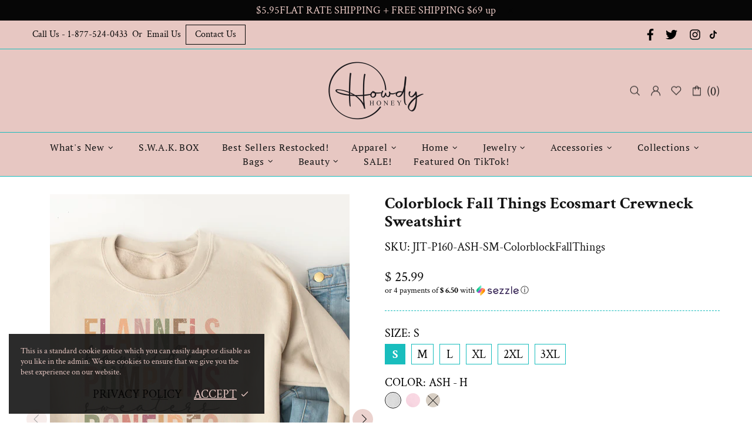

--- FILE ---
content_type: text/css
request_url: https://howdyhoney.com/cdn/shop/t/60/assets/bold.css?v=115253026035698340291733435838
body_size: -782
content:
.col.col-sm-4.col-lg-4 * , .product-cart__price-value{
 font-size: 17px;
  font-weight: 600;
}

--- FILE ---
content_type: text/css
request_url: https://staticw2.yotpo.com/widget-assets/ReviewsMainWidget/VTURl1eVrR1tE9OEyKTnXDgmmHJ9ZrNgnFqOPTHk/css-overrides/css-overrides.2024_11_05_15_09_29_464.css
body_size: 1779
content:
@font-face {
  font-family: 'Crimson Text';
  font-style: normal;
  font-weight: 400;
  font-display: swap;
  src: url(https://fonts.gstatic.com/s/crimsontext/v19/wlp2gwHKFkZgtmSR3NB0oRJfbwhT.woff2) format('woff2');
  unicode-range: U+0000-00FF, U+0131, U+0152-0153, U+02BB-02BC, U+02C6, U+02DA, U+02DC, U+0304, U+0308, U+0329, U+2000-206F, U+20AC, U+2122, U+2191, U+2193, U+2212, U+2215, U+FEFF, U+FFFD;
}
@font-face {
  font-family: 'Crimson Text';
  font-style: normal;
  font-weight: 700;
  font-display: swap;
  src: url(https://fonts.gstatic.com/s/crimsontext/v19/wlppgwHKFkZgtmSR3NB0oRJX1C1GDNNQ.woff2) format('woff2');
  unicode-range: U+0000-00FF, U+0131, U+0152-0153, U+02BB-02BC, U+02C6, U+02DA, U+02DC, U+0304, U+0308, U+0329, U+2000-206F, U+20AC, U+2122, U+2191, U+2193, U+2212, U+2215, U+FEFF, U+FFFD;
}
.yotpo-reviews-main-widget {
  --primary-font-family: "Crimson Text", serif !important;
  --primary-font-weight: 700 !important;
  --primary-font-style: normal !important;
  --secondary-font-family: "Crimson Text", serif !important;
  --secondary-font-weight: 400 !important;
  --secondary-font-style: normal !important;
}

div#yotpo-reviews-main-widget[class*="yotpo-display-"][class*="yotpo-device-"] {}

div#yotpo-reviews-main-widget[class*="yotpo-display-"][class*="yotpo-device-"] .yotpo-layout-header-wrapper {
    flex-wrap: wrap;
    gap: 40px;
}

div#yotpo-reviews-main-widget[class*="yotpo-display-"][class*="yotpo-device-"] .yotpo-layout-header-wrapper .yotpo-bottom-line {
    margin: 0;
    flex-grow: 1;
}

div#yotpo-reviews-main-widget[class*="yotpo-display-"][class*="yotpo-device-"] .yotpo-layout-header-wrapper .yotpo-bottom-line .yotpo-star-distribution {padding-right: 0;border-right: none!important;padding-bottom: 6px!important;gap: 4px;flex-grow: 1;box-sizing: border-box;!importan;!importa;!import;!impor;!impo;!imp;!im;!i;!;!importan;!importa;!import;!impor;!impo;!imp;!im;!i;!;}

div#yotpo-reviews-main-widget[class*="yotpo-display-"][class*="yotpo-device-"] .yotpo-layout-header-wrapper .yotpo-bottom-line .yotpo-star-distribution .yotpo-progress-bar {width: 85px;height: 10px;border-radius: 0;margin: 0;}

div#yotpo-reviews-main-widget[class*="yotpo-display-"][class*="yotpo-device-"] .yotpo-layout-header-wrapper .yotpo-bottom-line .yotpo-star-distribution .yotpo-progress-bar .yotpo-progress-bar-score {
    height: 10px;
    border-radius: 0;
}

div#yotpo-reviews-main-widget[class*="yotpo-display-"][class*="yotpo-device-"] .yotpo-layout-header-wrapper .yotpo-bottom-line .yotpo-star-distribution .yotpo-star-distribution-value {
    display: none;
}

div#yotpo-reviews-main-widget[class*="yotpo-display-"][class*="yotpo-device-"] .yotpo-layout-header-wrapper .yotpo-bottom-line .yotpo-star-distribution .yotpo-star-distribution-index-wrapper {
    align-items: center;
    flex-basis: max-content;
    gap: 4px;
    width: 100%;
}

div#yotpo-reviews-main-widget[class*="yotpo-display-"][class*="yotpo-device-"] .yotpo-layout-header-wrapper .yotpo-bottom-line .yotpo-star-distribution .yotpo-star-distribution-index-wrapper .yotpo-star-distribution-index {
    order: 2;
    font-size: 11px;
    line-height: 1;
    flex-basis: 50%;
    align-self: end;
}

div#yotpo-reviews-main-widget[class*="yotpo-display-"][class*="yotpo-device-"] .yotpo-layout-header-wrapper .yotpo-bottom-line .yotpo-star-distribution .yotpo-star-distribution-index-wrapper svg {
    order: 1;
    flex-basis: 50%;
    min-width: 10px;
    display: none;
}

div#yotpo-reviews-main-widget[class*="yotpo-display-"][class*="yotpo-device-"] .yotpo-layout-header-wrapper .yotpo-bottom-line .yotpo-star-distribution .yotpo-star-distribution-bar {
    margin-left: 10px;
    margin-top: 0;
    margin-right: 0;
}

div#yotpo-reviews-main-widget[class*="yotpo-display-"][class*="yotpo-device-"] .yotpo-bottom-line-left-panel.yotpo-bottom-line-score {
    display: none;
}

div#yotpo-reviews-main-widget[class*="yotpo-display-"][class*="yotpo-device-"] .yotpo-bottom-line-right-panel {padding-top: 0;height: 100%;flex-direction: row;display: flex;gap: 10px;padding-right: 35px;box-sizing: border-box;margin: 0;}

div#yotpo-reviews-main-widget[class*="yotpo-display-"][class*="yotpo-device-"] .yotpo-summary-section {
    height: auto;
    flex-grow: 1;
}

div#yotpo-reviews-main-widget[class*="yotpo-display-"][class*="yotpo-device-"] .yotpo-summary-section .yotpo-bottom-line-summary {
    height: 100%;
    justify-content: flex-end;
}

div#yotpo-reviews-main-widget[class*="yotpo-display-"][class*="yotpo-device-"] .yotpo-bottom-line-right-panel .yotpo-bottom-line-text {
    margin: 0;
}
div#yotpo-reviews-main-widget[class*="yotpo-display-"][class*="yotpo-device-"] .yotpo-layout-header-wrapper button#yotpo-main-widget-btn {
    border-radius: 0;
    min-width: 200px;
    height: 45px;
}
div#yotpo-reviews-main-widget[class*="yotpo-display-"][class*="yotpo-device-"] .yotpo-review {
    justify-content: space-between;
}

div#yotpo-reviews-main-widget[class*="yotpo-display-"][class*="yotpo-device-"] .yotpo-review .yotpo-review-left-panel {
    order: 1;
    min-width: unset;
}

div#yotpo-reviews-main-widget[class*="yotpo-display-"][class*="yotpo-device-"] .yotpo-review .yotpo-review-center-panel {
    order: 3;
    flex-basis: 100%;
}

div#yotpo-reviews-main-widget[class*="yotpo-display-"][class*="yotpo-device-"] .yotpo-review .yotpo-review-right-panel {
    order: 2;
    flex-basis: auto;
}

div#yotpo-reviews-main-widget[class*="yotpo-display-"][class*="yotpo-device-"] .yotpo-review .yotpo-review-left-panel .yotpo-reviewer-details-verified {
    flex-direction: row;
    align-items: center;
    gap: 5px;
    padding: 0;
    margin-top: -25px;
}

div#yotpo-reviews-main-widget[class*="yotpo-display-"][class*="yotpo-device-"] .yotpo-review .yotpo-review-center-panel .yotpo-review-rating-title {
    flex-direction: column;
    gap: 10px;
}

div#yotpo-reviews-main-widget[class*="yotpo-display-"][class*="yotpo-device-"] .yotpo-review .yotpo-review-center-panel .yotpo-review-rating-title .yotpo-review-title {
    margin: 0;
}
div#yotpo-reviews-main-widget[class*="yotpo-display-"][class*="yotpo-device-"] .yotpo-review {
    justify-content: space-between;
}

div#yotpo-reviews-main-widget[class*="yotpo-display-"][class*="yotpo-device-"] .yotpo-review .yotpo-review-left-panel {
    order: 1;
    min-width: unset;
}

div#yotpo-reviews-main-widget[class*="yotpo-display-"][class*="yotpo-device-"] .yotpo-review .yotpo-review-center-panel {
    order: 3;
    flex-basis: 100%;
    padding: 0;
}

div#yotpo-reviews-main-widget[class*="yotpo-display-"][class*="yotpo-device-"] .yotpo-review .yotpo-review-right-panel {
    order: 2;
    flex-basis: auto;
}

div#yotpo-reviews-main-widget[class*="yotpo-display-"][class*="yotpo-device-"] .yotpo-review .yotpo-review-left-panel .yotpo-reviewer-details-verified {
    flex-direction: row;
    align-items: center;
    gap: 5px;
    padding: 0;
    margin-top: -25px;
}

div#yotpo-reviews-main-widget[class*="yotpo-display-"][class*="yotpo-device-"] .yotpo-review .yotpo-review-center-panel .yotpo-review-rating-title {
    flex-direction: column;
    gap: 10px;
}

div#yotpo-reviews-main-widget[class*="yotpo-display-"][class*="yotpo-device-"] .yotpo-review .yotpo-review-center-panel .yotpo-review-rating-title .yotpo-review-title {
    margin: 0;
    font-size: 14px;
}

div#yotpo-reviews-main-widget[class*="yotpo-display-"][class*="yotpo-device-"] .yotpo-review .yotpo-review-center-panel .yotpo-review-rating-title .yotpo-star-rating.yotpo-review-star-rating {
    padding-left: 50px;
    margin-top: -20px;
}

div#yotpo-reviews-main-widget[class*="yotpo-display-"][class*="yotpo-device-"] .yotpo-review .yotpo-review-center-panel .yotpo-review-rating-title .yotpo-star-rating.yotpo-review-star-rating .star-container {
    width: 16px;
    height: 16px;
    display: flex;
    justify-content: center;
}

div#yotpo-reviews-main-widget[class*="yotpo-display-"][class*="yotpo-device-"] .yotpo-review .yotpo-review-center-panel .yotpo-review-rating-title .yotpo-star-rating.yotpo-review-star-rating .star-container svg {
    width: calc(100% - 2.75px);
    height: calc(100% - 2.75px);
}

div#yotpo-reviews-main-widget[class*="yotpo-display-"][class*="yotpo-device-"] .yotpo-review .yotpo-review-center-panel .yotpo-review-rating-title .yotpo-star-rating.yotpo-review-star-rating .star-container:not(:last-child) {
    margin-right: 4px;
}

div#yotpo-reviews-main-widget[class*="yotpo-display-"][class*="yotpo-device-"] .yotpo-layout-header-wrapper .yotpo-bottom-line .yotpo-star-distribution .yotpo-star-distribution-row-wrapper.default-row.yotpo-distribution-row {
    align-items: center;
}

div#yotpo-reviews-main-widget[class*="yotpo-display-"][class*="yotpo-device-"] .yotpo-layout-header-wrapper .yotpo-bottom-line .yotpo-star-distribution .yotpo-star-distribution-index-wrapper .yotpo-star-distribution-index:before {content:"(";}

div#yotpo-reviews-main-widget[class*="yotpo-display-"][class*="yotpo-device-"] .yotpo-layout-header-wrapper .yotpo-bottom-line .yotpo-star-distribution .yotpo-star-distribution-index-wrapper .yotpo-star-distribution-index:after {content:")";}

div#yotpo-reviews-main-widget[class*="yotpo-display-"][class*="yotpo-device-"] .yotpo-layout-header-wrapper .yotpo-bottom-line .yotpo-star-distribution .yotpo-star-distribution-row-wrapper.default-row.yotpo-distribution-row:hover .yotpo-star-distribution-index {
    text-decoration: none;
}

div#yotpo-reviews-main-widget[class*="yotpo-display-"][class*="yotpo-device-"] .yotpo-layout-header-wrapper .yotpo-bottom-line .yotpo-star-distribution .yotpo-star-distribution-row-wrapper.default-row.yotpo-distribution-row:hover {}
div#yotpo-reviews-main-widget[class*="yotpo-display-"][class*="yotpo-device-"] .yotpo-review .yotpo-review-left-panel span.yotpo-reviewer-name.unselectable {
    font-size: 12px;
    color: var(--primary-color)!important;
    font-weight: 700;
    
    
    !i;
    !;
}

div#yotpo-reviews-main-widget[class*="yotpo-display-"][class*="yotpo-device-"] .yotpo-review .yotpo-review-left-panel span.yotpo-reviewer-verified-buyer-text.unselectable {
    color: var(--text-color);
    font-size: 12px;
}

div#yotpo-reviews-main-widget[class*="yotpo-display-"][class*="yotpo-device-"] .yotpo-review .yotpo-review-left-panel span.yotpo-reviewer-name.unselectable + div {
    display: flex;
    align-items: center;
}

div#yotpo-reviews-main-widget[class*="yotpo-display-"][class*="yotpo-device-"] .yotpo-review .yotpo-review-right-panel .yotpo-date-format {
    font-size: 12px;
}

div#yotpo-reviews-main-widget[class*="yotpo-display-"][class*="yotpo-device-"] .yotpo-review .yotpo-review-center-panel .yotpo-read-more-text {
    font-size: 14px;
    display: inline;
    margin-right: 5px;
}

div#yotpo-reviews-main-widget[class*="yotpo-display-"][class*="yotpo-device-"] .yotpo-review .yotpo-review-center-panel .yotpo-read-more-text + span {
}

div#yotpo-reviews-main-widget[class*="yotpo-display-"][class*="yotpo-device-"] .yotpo-review .yotpo-review-center-panel .yotpo-read-more-text + a {
    margin: 0;
}
div#yotpo-reviews-main-widget[class*="yotpo-display-"][class*="yotpo-device-"] .yotpo-review + .yotpo-review-votes-wrapper.top-margin {
}

div#yotpo-reviews-main-widget[class*="yotpo-display-"][class*="yotpo-device-"] .yotpo-review + .yotpo-review-votes-wrapper.top-margin .yotpo-review-votes-text,div#yotpo-reviews-main-widget[class*="yotpo-display-"][class*="yotpo-device-"] .yotpo-review + .yotpo-review-votes-wrapper.top-margin .yotpo-review-votes-number.unselectable {
    font-size: 13px;
    color: var(--text-color);
}

div#yotpo-reviews-main-widget[class*="yotpo-display-"][class*="yotpo-device-"] .yotpo-review + .yotpo-review-votes-wrapper.top-margin .yotpo-review-votes-number.unselectable {
}

div#yotpo-reviews-main-widget[class*="yotpo-display-"][class*="yotpo-device-"] .yotpo-review .yotpo-review-left-panel svg.yotpo-initials-icon {}

div#yotpo-reviews-main-widget[class*="yotpo-display-"][class*="yotpo-device-"] .yotpo-review .yotpo-review-left-panel svg.yotpo-initials-icon circle {
    fill: var(--primary-color);
}

div#yotpo-reviews-main-widget[class*="yotpo-display-"][class*="yotpo-device-"] .yotpo-review .yotpo-review-left-panel svg.yotpo-initials-icon text.yotpo-avatar-initials-text {
    fill: #fff;
}

div#yotpo-reviews-main-widget[class*="yotpo-display-"][class*="yotpo-device-"] .yotpo-review .yotpo-review-left-panel .yotpo-verified-icon-wrapper {}

div#yotpo-reviews-main-widget[class*="yotpo-display-"][class*="yotpo-device-"] .yotpo-review .yotpo-review-left-panel .yotpo-verified-icon-wrapper circle {
    fill: #1CC286;
}
div#yotpo-reviews-main-widget[class*="yotpo-display-"][class*="yotpo-device-mobile"][style] .yotpo-layout-header-wrapper .yotpo-bottom-line .yotpo-star-distribution {
    padding: 0;
    width: 100%;
    margin-top: 30px;
}

div#yotpo-reviews-main-widget[class*="yotpo-display-"][class*="yotpo-device-mobile"][style] .yotpo-layout-header-wrapper .yotpo-bottom-line .yotpo-star-distribution .yotpo-star-distribution-row-wrapper.default-row.yotpo-distribution-row {
    width: 100%;
}

div#yotpo-reviews-main-widget[class*="yotpo-display-"][class*="yotpo-device-mobile"][style] .yotpo-layout-header-wrapper .yotpo-bottom-line .yotpo-star-distribution .yotpo-progress-bar {
    width: 100%;
}

div#yotpo-reviews-main-widget[class*="yotpo-display-"][class*="yotpo-device-mobile"][style] .yotpo-layout-header-wrapper .yotpo-bottom-line .yotpo-star-distribution .yotpo-star-distribution-bar {
    width: 100%;
}

div#yotpo-reviews-main-widget[class*="yotpo-display-"][class*="yotpo-device-mobile"][style] .yotpo-layout-header-wrapper {
    gap: 25px;
}
div#yotpo-reviews-main-widget[class*="yotpo-display-"][class*="yotpo-device-mobile"][style] .yotpo-review .yotpo-review-right-panel {
    margin: 0;
}
div#yotpo-reviews-main-widget[class*="yotpo-display-"][class*="yotpo-device-mobile"][style] .yotpo-bottom-line-right-panel {
    padding: 0;
    margin: 0;
}
.yotpo-reviews-main-widget[class*="yotpo-display-"][class*="yotpo-device-"] {}

.yotpo-reviews-main-widget[class*="yotpo-display-"][class*="yotpo-device-"] div#yotpo-modal * {
    font-family: var(--secondary-font-family)!important;
   
}


.yotpo-reviews-main-widget[class*="yotpo-display-"][class*="yotpo-device-"] div#yotpo-modal section#modalDescription button.yotpo-new-review-submit {
    background: var(--primary-color);
    border-radius: 0;
    font-weight: 700;
    text-transform: uppercase;
}


@font-face {
    font-family: 'yotpo-widget-font';
    src: url("//staticw2.yotpo.com/assets/yotpo-widget-font.eot?version=2023-06-22_07-18-43");
    src: url("//staticw2.yotpo.com/assets/yotpo-widget-font.eot?version=2023-06-22_07-18-43#iefix") format("embedded-opentype"),url("//staticw2.yotpo.com/assets/yotpo-widget-font.woff?version=2023-06-22_07-18-43") format("woff"),url("//staticw2.yotpo.com/assets/yotpo-widget-font.ttf?version=2023-06-22_07-18-43") format("truetype"),url("//staticw2.yotpo.com/assets/yotpo-widget-font.svg?version=2023-06-22_07-18-43") format("svg");
    font-weight: normal;
    font-style: normal;
    font-display: swap
}

div#yotpo-reviews-main-widget[class*="yotpo-display-"][class*="yotpo-device-"] .yotpo-layout-header-wrapper .yotpo-bottom-line .yotpo-star-distribution .yotpo-distribution-row:first-child .yotpo-star-distribution-index-wrapper:before {
    content: "\e60e \e60e \e60e \e60e \e60e";
    font-family: 'yotpo-widget-font';
    color: #DE1AAC;
    font-size: 14px;
    line-height: 1;
    display: ;
}
div#yotpo-reviews-main-widget[class*="yotpo-display-"][class*="yotpo-device-"] .yotpo-layout-header-wrapper .yotpo-bottom-line .yotpo-star-distribution .yotpo-distribution-row:nth-child(2) .yotpo-star-distribution-index-wrapper:before {
    content: "\e60e \e60e \e60e \e60e \e61b";
    font-family: 'yotpo-widget-font';
    color: #DE1AAC;
    font-size: 14px;
    line-height: 1;
}
div#yotpo-reviews-main-widget[class*="yotpo-display-"][class*="yotpo-device-"] .yotpo-layout-header-wrapper .yotpo-bottom-line .yotpo-star-distribution .yotpo-distribution-row:nth-child(3) .yotpo-star-distribution-index-wrapper:before {
    content: "\e60e \e60e \e60e \e61b \e61b";
    font-family: 'yotpo-widget-font';
    color: #DE1AAC;
    font-size: 14px;
    line-height: 1;
}
div#yotpo-reviews-main-widget[class*="yotpo-display-"][class*="yotpo-device-"] .yotpo-layout-header-wrapper .yotpo-bottom-line .yotpo-star-distribution .yotpo-distribution-row:nth-child(4) .yotpo-star-distribution-index-wrapper:before {
    content: "\e60e \e60e \e61b \e61b \e61b";
    font-family: 'yotpo-widget-font';
    color: #DE1AAC;
    font-size: 14px;
    line-height: 1;
}
div#yotpo-reviews-main-widget[class*="yotpo-display-"][class*="yotpo-device-"] .yotpo-layout-header-wrapper .yotpo-bottom-line .yotpo-star-distribution .yotpo-distribution-row:nth-child(5) .yotpo-star-distribution-index-wrapper:before {
    content: "\e60e \e61b \e61b \e61b \e61b";
    font-family: 'yotpo-widget-font';
    color: #DE1AAC;
    font-size: 14px;
    line-height: 1;
}
div#yotpo-reviews-main-widget[class*="yotpo-display-"][class*="yotpo-device-"] div#yotpo-reviews-container .yotpo-no-matching-reviews-container button#yotpo-main-widget-btn {
    border-radius: 0;
}


div#yotpo-reviews-main-widget[class*="yotpo-display-"][class*="yotpo-device-mobile"][style] nav.yotpo-reviews-pagination-container a.yotpo-reviews-pagination-item.yotpo-vertical-pagination-item {
    border-radius: 0;
}